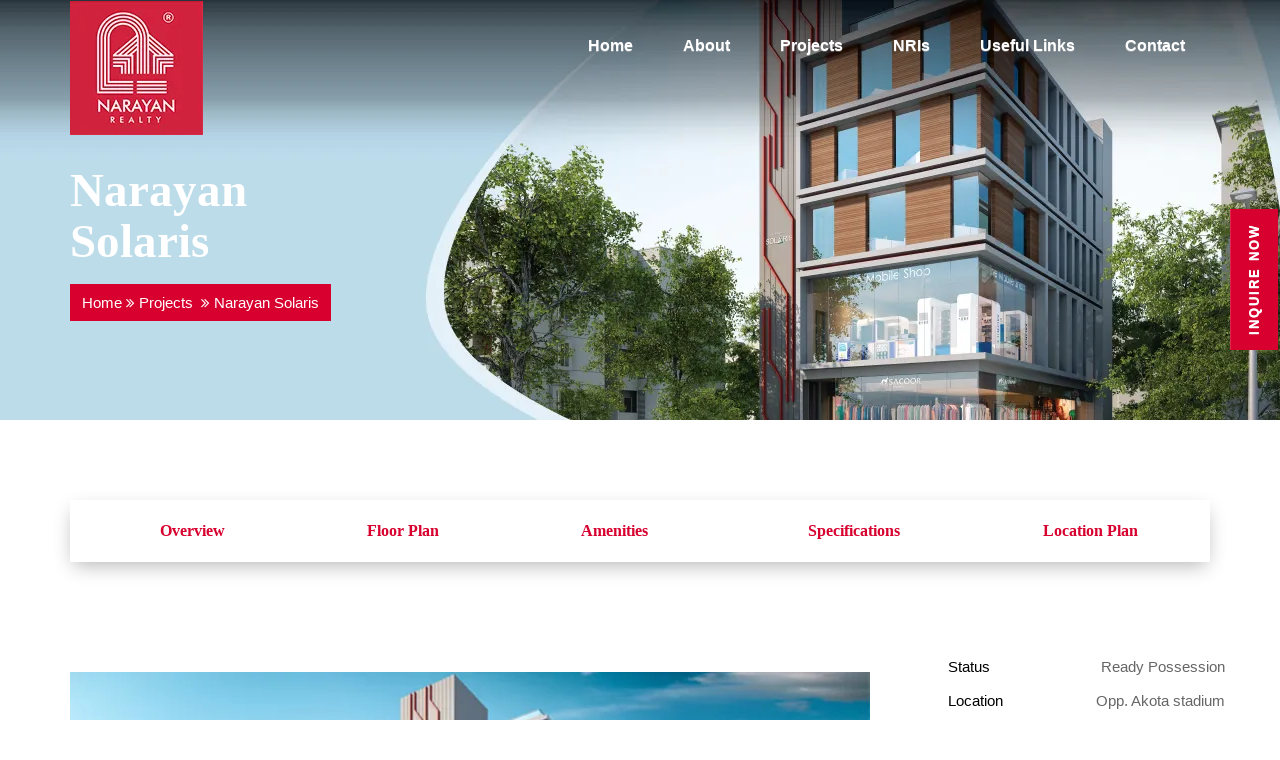

--- FILE ---
content_type: text/html; charset=utf-8
request_url: https://narayanrealty.com/narayan-solaris-vadodara.aspx
body_size: 16240
content:


<!DOCTYPE html>

<html>
<head id="Head1"><meta charset="utf-8" /><meta name="viewport" content="width=device-width, initial-scale=1.0, shrink-to-fit=no" /><title>
	Narayan Realty
</title><link rel="apple-touch-icon" href="apple-touch-icon.png" /><link rel="icon" type="image/png" sizes="192x192" href="android-icon-192x192.png" /><link rel="icon" type="image/png" sizes="512x512" href="android-icon-512x512.png" /><link rel="icon" type="image/png" sizes="16x16" href="favicon-16x16.png" /><link rel="icon" type="image/png" sizes="32x32" href="favicon-32x32.png" /><link rel="site.webmanifest" href="site.webmanifest.json" /><link href="assets/fonts/font-awesome.min.css" rel="stylesheet" /><link href="assets/css/combinecss.css?42" rel="stylesheet" /><link href="assets/css/owl.carousel.css" rel="stylesheet" /><link href="assets/css/owl.theme.css" rel="stylesheet" /><link href="assets/bootstrap-sweetalert/sweetalert.css" rel="stylesheet" />
    <script src="assets/js/jquery.min.js"></script>
    <script src="assets/bootstrap-sweetalert/sweetalert.min.js"></script>
    <script src="assets/bootstrap-sweetalert/ui-sweetalert.min.js"></script>

    <script src="https://www.kenyt.ai/botapp/ChatbotUI/dist/js/bot-loader.js" 
  type="text/javascript" 
  data-bot="29648841"></script> 

    
    <style>
                .icon-contact {
    display: flex;
    padding-bottom: 14px;
    padding-top: 10px;
}
            
.wp-icon {
    padding-left: 15px;
}

.icons, .iconss {
    border: 1px solid #fff;
    border-radius: 6px;
    padding: 8px 10px;
    color: #fff;
    background-color: transparent;
    transition: all 0.3s ease;
    font-size: 18px;
}

    .iconss:hover {
        background-color: #fff;
        color: #d7002e !important;
        border-color: #28a745;
        transform: scale(1.1);
        box-shadow: 0 4px 10px rgba(40, 167, 69, 0.3);
    }

    .icons:hover {
        background-color: #fff;
        color: #d7002e !important;
        border-color: #28a745;
        transform: scale(1.1);
        box-shadow: 0 4px 10px rgba(40, 167, 69, 0.3);
    }

.fa-phone:before, .fa-whatsapp:before {
    font-size: 25px !important;
}
    </style>

</head>
<body>
    <form method="post" action="./narayan-solaris-vadodara.aspx" onsubmit="javascript:return WebForm_OnSubmit();" id="form1">
<div class="aspNetHidden">
<input type="hidden" name="__EVENTTARGET" id="__EVENTTARGET" value="" />
<input type="hidden" name="__EVENTARGUMENT" id="__EVENTARGUMENT" value="" />
<input type="hidden" name="__VIEWSTATE" id="__VIEWSTATE" value="/wEPDwUJNzQ4ODk0NDUzDxYCHhNWYWxpZGF0ZVJlcXVlc3RNb2RlAgFkZN+d9c/C2Oakha/ZVxeRFkH9U7ChVbk0kn9KFdSMjEph" />
</div>

<script type="text/javascript">
//<![CDATA[
var theForm = document.forms['form1'];
if (!theForm) {
    theForm = document.form1;
}
function __doPostBack(eventTarget, eventArgument) {
    if (!theForm.onsubmit || (theForm.onsubmit() != false)) {
        theForm.__EVENTTARGET.value = eventTarget;
        theForm.__EVENTARGUMENT.value = eventArgument;
        theForm.submit();
    }
}
//]]>
</script>


<script src="/WebResource.axd?d=qPYXx4KzYgWVhkiv-0C6BcMv2AIJlc0YVENvtolthbw9vCHZS9cXv4gsETVYwUzZiNCYJzo7RboZNM_4JJeyYw3RqjDnB-upDCE4A2kGCVs1&amp;t=638901284248157332" type="text/javascript"></script>


<script src="/ScriptResource.axd?d=RqlVpWEfiVb8jnAceoy83er3q-dmMM6i1k1zi4rkFZxNPQ_qLq7jLRBYzO648ki400mgBE5yPosiD-GjNyRDgXXjwaLMoAAP4kk5uAvbRsl7IgjSKEhJWlxHlnjNp47Etwsnp-d1BU8yOtLQX2gxqVdCCQ4iA8rr5lPu_0RxIQ01&amp;t=ffffffff93d1c106" type="text/javascript"></script>
<script src="/ScriptResource.axd?d=C1DdGuSnkKGZ9aP53nsFI9Oo0z8oPiGpOeE_tgYASUQvg57Y7ylzexw5TvrKmjPXY5aOBmNhwGb57WhZlGh0hdDIYhjrNWwwx9XsX99ApssyWIT23ZFwp-rEzSvOa7fLm87vrW8s4jYg33lAOdPjEA2&amp;t=f2cd5c5" type="text/javascript"></script>
<script type="text/javascript">
//<![CDATA[
if (typeof(Sys) === 'undefined') throw new Error('ASP.NET Ajax client-side framework failed to load.');
//]]>
</script>

<script src="/ScriptResource.axd?d=WzmwWWw1BIpfntn8z4vnKYWmmnKUiTJPcSgMD1Nx14_kN40l75UZI7GxuD6Zh95xCu3Y0mSzHOHfJGb1EAgbJbHZb3yPi8bgpVMQsA5TonyQ6Opr7PvmWIIvTJi_ktvEVREfi03fxpYQcTzLVtfoxw2&amp;t=f2cd5c5" type="text/javascript"></script>
<script src="/ScriptResource.axd?d=pHnv6TkKBAAWtqRo-A6U8_MixXLAr1TqPAv02MB7I-6nSuI-x-IbAP5fX3lRgJEG5n5hWp5bF47gen1pznbk8p3OmVs5uzi1jqoWaEVMHQT4eLakmcDbLjKNY0BxQ9b95X85HKyGdgGvPD7ZjV8m2g2&amp;t=f2cd5c5" type="text/javascript"></script>
<script src="/ScriptResource.axd?d=5NP98zaQrNGnZw8vVR4yaAlwcj5-ejoJO0eZSmDxdb7dd0BYawKDQEC4wxOLi9fdKa7cIZ-hUGFW-t-Atgl1uHHoGIEUNSPMj46MQ0jjuFzHxfwDoqo-wo2FHeY3c9tDyo6wrvi_sVpnMiAn2klhKw2&amp;t=f2cd5c5" type="text/javascript"></script>
<script src="/ScriptResource.axd?d=0VZoDTXkl6Xov6fCFdlH-dCsgJNpcf0pYCE5P2pPVAdxuixpqu5QPl5TW5og2GsLE1-Mg3kRiIAykJB9JhQfD2IN6wbKMM95ivLqubHAwCQ0zfRfVG4QBqdL_wFVxkqpMa-voCu1CXi0M9WwbCaLowgLl4tu26BrhNUss9L1ghw1&amp;t=f2cd5c5" type="text/javascript"></script>
<script type="text/javascript">
//<![CDATA[
function WebForm_OnSubmit() {
if (typeof(ValidatorOnSubmit) == "function" && ValidatorOnSubmit() == false) return false;
return true;
}
//]]>
</script>

<div class="aspNetHidden">

	<input type="hidden" name="__VIEWSTATEGENERATOR" id="__VIEWSTATEGENERATOR" value="0CF85705" />
</div>
        

<div id="navigation" class="hidden-xs">
    <nav class="navbar navbar-default">
        <div class="container">
            <!-- Brand and toggle get grouped for better mobile display -->
            <div class="navbar-header">
                <button type="button" class="navbar-toggle collapsed" data-toggle="collapse" data-target="#bs-example-navbar-collapse-1" aria-expanded="false">
                    <span class="sr-only">Toggle navigation</span>
                    <span class="icon-bar"></span>
                    <span class="icon-bar"></span>
                    <span class="icon-bar"></span>
                </button>
                <a class="navbar-brand" href="default.aspx">
                    <picture>
                                <source srcset="assets/img/logo.webp" type="image/webp">
                                <source srcset="assets/img/logo.png" type="image/png">
                                <img src="assets/img/logo.png" class="img-responsive" alt="Logo"/>
                            </picture>
                </a>
            </div>

            <!-- Collect the nav links, forms, and other content for toggling -->
            <div class="collapse navbar-collapse" id="bs-example-navbar-collapse-1">
                <ul class="nav navbar-nav navbar-right">
                    <li class=""><a href="default.aspx">Home</a></li>
                    <li class="dropdown ">
                        <a href="companyprofile-real-estate-vadodara.aspx">About </a>
                       
                    </li>
                    <li class="">
                        <a href="realestate-projects-vadodara.aspx">Projects</a>
                       
                    </li>
                    <li class="dropdown ">
                        <a href="nri-property-investments-india.aspx">NRIs </a>
                       
                    </li>
                    <li class="dropdown ">
                        <a href="realestate-in-vadodara.aspx">Useful Links </a>
                        
                    </li>
                    <li class=""><a href="contact-realestate-company-narayan-realty-india.aspx">Contact</a></li>
                </ul>
            </div>
            <!-- /.navbar-collapse -->
        </div>
        <!-- /.container-fluid -->
    </nav>
</div>

<div class="mobile-nav visible-xs">
    <div class="container">
        <div class="row">
            <div class="col-xs-6">
                <div id="mySidenav" class="sidenav">
                    <a href="javascript:void(0)" class="closebtn" onclick="closeNav()">&times;</a>
                    <a href="default.aspx">Home</a>
                    <a>About</a>
                    <ul class="p-l-25">
                        <li><a href="companyprofile-real-estate-vadodara.aspx">Company Profile</a></li>
                        <li><a href="land-property-management-gujarat.aspx">Land/Property Management</a></li>
                        <li><a href="generalcontracting.aspx">General Contracting</a></li>
                        <li><a href="real-estate-experts-india.aspx">Real Estate Expertise</a></li>
                        <li><a href="strengths-real-estate-company-gujarat.aspx">Our Strengths</a></li>
                        <li><a href="our-performance-in-realestate.aspx">Our Performance</a></li>
                        <li><a href="corporate-social-responsibility.aspx">Social Responsibility</a></li>
                        <li><a href="commitment-to-quality.aspx">Quality Commitment</a></li>
                    </ul>
                    <a>Projects</a>
                    <ul class="p-l-25">
                        <li><a href="realestate-projects-vadodara.aspx">Vadodara</a></li>
                        <li><a href="realestate-projects-bharuch.aspx">Bharuch</a></li>
                    </ul>
                    <a>NRIs</a>
                    <ul class="p-l-25">
                        <li><a href="nri-property-investments-india.aspx">NRIs Info</a></li>
                        <li><a href="nri-faq-real-estate-investments.aspx">NRI FAQ's</a></li>
                    </ul>
                    <a>Useful Links</a>
                    <ul class="p-l-25">
                        <li><a href="realestate-in-vadodara.aspx">Real Estate in Vadodara</a></li>
                        <li><a href="realestate-in-bharuch.aspx">Real Estate in Bharuch</a></li>
                        <li><a href="buyer-faq.aspx">Buyer's FAQ</a></li>
                        <li><a href="emi-calculator.aspx">EMI Calculator</a></li>
                    </ul>
                    <a href="contact-realestate-company-narayan-realty-india.aspx">Contact</a>
                </div>
                <span style="font-size: 37px; cursor: pointer; color: #fff; margin-right: 20px; position: relative; z-index: 11; top: 15px;" onclick="openNav()">&#9776;</span>
            </div>
            <div class="col-sm-6">
                <a href="default.aspx">
                    <picture>
                                <source srcset="assets/img/logo.webp" type="image/webp">
                                <source srcset="assets/img/logo.png" type="image/png">
                                <img src="assets/img/logo.png" class="img-responsive" alt="Logo"/>
                            </picture>
                </a>
            </div>
        </div>
    </div>
</div>
<div class="floating hidden-xs hidden-sm">
    <div class="mail1">
        <a type="button" class="btn btn-default" href="inquire-now.aspx">Inquire Now</a>
    </div>
</div>
<div class="scrolltop1">
                <div class="scroll icon">
                    <i class="fa fa-angle-up"></i>
                </div>
            </div>

    <div>
        
    <script type="text/javascript">
//<![CDATA[
Sys.WebForms.PageRequestManager._initialize('ctl00$ContentPlaceHolder1$sm1', 'form1', [], [], [], 90, 'ctl00');
//]]>
</script>

     <div id="innrbnr" class="solaris-banner">
        <div class="container">
            <h1>Narayan<br />solaris<br />
                <span><a href="Default.aspx">Home&nbsp;</a><i class="fa fa-angle-double-right"></i><a href="realestate-projects-vadodara.aspx">&nbsp;Projects&nbsp;</a> <i class="fa fa-angle-double-right"></i>&nbsp;Narayan solaris</span>
            </h1>
        </div>
    </div>
    <div id="protabs-xs" class="visible-xs">
        <div class="container">
            <div class="mobile-menu-collapse">
                <div id="application-accordian">
                    <h4 class="accordion_toggle" style="display: none;">
                        <label><a href="old-baroda-online.aspx"></a></label>
                        <i class="fa fa-plus pull-right"></i><i class="fa fa-minus pull-right"></i></h4>
                    <h4 class="accordion_toggle">
                        <label><a></a></label>
                        <i class="fa fa-bars pull-right" aria-hidden="true"></i><i class="fa fa-times pull-right"></i></h4>
                    <div class="accordion_content">
                        <ul class="nav nav-justified">
                            
                            <li role="presentation"  class="active"><a href="#overview-inner">Overview</a></li>
                            <li role="presentation"><a href="#overview" id="tab-mb-1">Floor Plan</a></li>
                            <li role="presentation"><a href="#overview" id="tab-mb-4">Amenities</a></li>
                            <li role="presentation"><a href="#overview" id="tab-mb-3">Specifications</a></li>
                            <li role="presentation"><a href="#map" id="A6">Location Plan</a></li>
                        </ul>
                    </div>
                </div>
            </div>
        </div>
    </div>
    <div id="protabs" class="hidden-xs">
        <div class="container">
            <div class="row">
                <div class="col-sm-12">
                    <div class="box">
                        <ul class="nav nav-justified">
                           
                            <li role="presentation" class="active"><a href="#overview-inner">Overview</a></li>
                            <li role="presentation"><a href="#overview" id="tab-1">Floor Plan</a></li>
                             <li role="presentation"><a href="#overview" id="tab-4">Amenities</a></li>
                            <li role="presentation"><a href="#overview" id="tab-3">specifications</a></li>
                            <li role="presentation"><a href="#map">Location Plan</a></li>
                        </ul>
                    </div>
                </div>
            </div>
        </div>
    </div>
    <div class="tab-content">
        <div id="offer"  class="tab-pane">
                <div class="row">
                    <div class="col-md-6 col-sm-12">
                        <picture>
                         <source srcset="assets/img/offer-solaris.webp" type="image/webp">
                         <source srcset="assets/img/offer-solaris.png" type="image/png">
                         <img src="assets/img/offer-solaris.png" class="img-responsive center-block" alt="Image" />
                    </picture>
                    </div>
                    <div class="col-md-6 col-sm-12">
                        <div class="offer-form">
                            <h2>Please fill up the form below :</h2>
                            <div class="form-group">
                                <div class="row">
                                    <div class="col-sm-3">
                                        <h4>Name</h4>
                                    </div>
                                    <div class="col-sm-9">
                                        <input name="ctl00$ContentPlaceHolder1$txt_Name" type="text" id="ContentPlaceHolder1_txt_Name" class="form-control" placeholder="Full Name *" />
                                        <span id="ContentPlaceHolder1_RequiredFieldValidator8" style="display:none;"></span>
                                    </div>
                                </div>
                                <div class="row">
                                    <div class="col-sm-3">
                                        <h4>Phone</h4>
                                    </div>
                                    <div class="col-sm-9">
                                        <input name="ctl00$ContentPlaceHolder1$txt_Phone" type="text" id="ContentPlaceHolder1_txt_Phone" class="form-control" placeholder="Phone" />
                                        
                                        <span id="ContentPlaceHolder1_RequiredFieldValidator1" style="display:none;"></span>
                                    </div>
                                </div>
                                <div class="row">
                                    <div class="col-sm-3">
                                        <h4>E-mail</h4>
                                    </div>
                                    <div class="col-sm-9">
                                        <input name="ctl00$ContentPlaceHolder1$txt_Email" type="text" id="ContentPlaceHolder1_txt_Email" class="form-control" placeholder="E-mail *" />
                                        <span id="ContentPlaceHolder1_RegularExpressionValidator1" style="display:none;"></span>
                                        <span id="ContentPlaceHolder1_RequiredFieldValidator2" style="display:none;"></span>
                                    </div>
                                </div>
                                <div class="row">
                                    <div class="col-sm-3">
                                        <h4>Comments</h4>
                                    </div>
                                    <div class="col-sm-9">
                                        <textarea name="ctl00$ContentPlaceHolder1$txt_Comment" rows="2" cols="20" id="ContentPlaceHolder1_txt_Comment" class="form-control" placeholder="Please type your comments here">
</textarea>
                                    </div>
                                </div>
                                 <div class="row">
                                        <div class="col-sm-4 col-xs-5">
                                            <div class="captcha-class">
                                                <img id="ContentPlaceHolder1_Image2" class="form-control captcha-class" src="Math.aspx" alt="captcha" />
                                            </div>
                                        </div>
                                        <div class="col-sm-8 col-xs-7">
                                            <div class="captcha-ans">
                                                <input name="ctl00$ContentPlaceHolder1$TextBox1" type="text" id="ContentPlaceHolder1_TextBox1" class="form-control" placeholder="Enter the numeric value" />
                                                
                                            </div>
                                        </div>
                                        <span id="ContentPlaceHolder1_RequiredFieldValidator5" style="display:none;"></span>
                                    </div>
                            </div>
                            <div class="text-center">
                                <input type="submit" name="ctl00$ContentPlaceHolder1$btnsubmit" value="Submit Now" onclick="javascript:WebForm_DoPostBackWithOptions(new WebForm_PostBackOptions(&quot;ctl00$ContentPlaceHolder1$btnsubmit&quot;, &quot;&quot;, true, &quot;vgValidate&quot;, &quot;&quot;, false, false))" id="ContentPlaceHolder1_btnsubmit" class="btn btn-default" />
                                <div id="ContentPlaceHolder1_vsm1" style="display:none;">

</div>

                            </div>
                        </div>
                    </div>
                </div>
                    </div>
        <div id="overview" class="tab-pane active">
            <div class="container">
                
                <div id="overview-inner">
                    <div class="row">
                        <div class="col-lg-9 col-sm-12 col-md-8">
                            <div class="row">
                                <div class="owl-carousel owl-theme" id="overview-slider">
                                    <div class="col-sm-12">
                                        <picture>
                         <source srcset="assets/img/narayan-solaris-overview.webp" type="image/webp">
                         <source srcset="assets/img/narayan-solaris-overview.png" type="image/png">
                            <img src="assets/img/narayan-solaris-overview.png" class="img-responsive center-block" alt="Image" />
                                </picture>
                                    </div>
                                </div>
                            </div>
                        </div>
                        <div class="col-lg-3 col-sm-6 col-md-4">
                            <ul>
                                <li>Status <span>Ready Possession</span></li>
                                <li  style="line-height:20px;">Location<span>Opp. Akota stadium</span></li><br />
                                <li style="line-height:20px;">Type of Unit<span>Showroom & Office for<br />Long-term Lease</span></li><br />
                                <li>Showrooms<span>2 Floor</span></li>
                                <li>Office<span>3 Floors</span></li>
                                <li>Carpet Area per floor<span>1860 Sq. ft</span></li>
                                <li>Rent<span>Rs. 40 to Rs. 115/sft/month</span></li>
                            </ul>
                        </div>
                    </div>
                    <div class="row">
                        <div class="col-sm-12">
                            <div class="info">
                                <p>
                                    <i>THE RISING BUSINESS LANDMARK AT AKOTA, PRODUCTIVITY ROAD</i><br />
                                    For any business to excel in today's competitive retail scenerio, it needs the right exposure, right audience and right infrastructure. Narayan Solaris is a 5-storey commercial project located along the thriving strech of Akota Productivity Road. Solaris represents a unique business opportunity by providing an ideal setting for your business to flourish and open up to a wider captive audience base. Moving here will definitely move up your business game.<br />
                                    <br />
                                    <i>Highlights:</i><br />
                                    <br />
                                    Following are some unique advantages of choosing Narayan Solaris for your office or retail space:
                                     <ul class="ul-styling">
                                         <li>Only one occupant per floor so entire complex has a minimum number of occupants.</li>
                                         <li>Each floor is planned without any column between walls allowing for grater flexibility in interior design of your showroom, retail or office space.</li>
                                         <li>Building is designed for long-term leasing option with future addition/alteration of all services such like internet access etc in mind.</li>
                                         <li>Single ownership of the building means on hassle for any occupants to collect funds, manage maintenance committee or track recurring events like electricity bills, cleaning etc.</li>
                                         <li>Ample parking with two basements.</li>
                                         <li>Specially designed platform for Air conditioning outdoor units for each floor.</li>
                                     </ul>
                                </p>
                            </div>
                        </div>
                    </div>
                </div>
                <div id="house-plan" class="secmargin">
                    <div class="row">
                        <div class="col-sm-12">
                            <h2 class="text-center">Floor Plan</h2>
                        </div>
                    </div>
                    <div class="row">
                        <div class="col-xs-12 col-md-12">
                            <div class="plan-tabs">
                                <div class="row">
                                    <div class="col-sm-12">
                                        <ul class="nav nav-pills">
                                            <li role="presentation" class="active li-orbis"><a href="#unit-33" data-toggle="tab">Ground Floor</a></li>
                                            <li role="presentation" class="li-orbis"><a href="#unit-44" data-toggle="tab">First Floor</a></li>
                                            <li role="presentation" class="li-orbis"><a href="#unit-55" data-toggle="tab">Second Floor</a></li>
                                            <li role="presentation" class="li-orbis"><a href="#unit-66" data-toggle="tab">Third Floor</a></li>
                                            <li role="presentation" class="li-orbis"><a href="#unit-77" data-toggle="tab">Fourth Floor</a></li>
                                        </ul>
                                    </div>
                                </div>
                                <div class="tab-content">
                                    <div id="unit-33" class="tab-pane active">
                                        <div class="row">
                                            <div class="col-sm-12">
                                                <picture>
                         <source srcset="assets/img/solaris-floor-plan-3.webp" type="image/webp">
                         <source srcset="assets/img/solaris-floor-plan-3.png" type="image/jpg">
                                <img src="assets/img/solaris-floor-plan-3.jpg" class="img-responsive center-block" alt="Image" />
                                    </picture>
                                                <div class="text-center">
                                                    <button class="btn btn-primary" onclick="printImg('https://narayanrealty.com//assets/img/solaris-floor-plan-3.jpg')">Print</button>
                                                </div>
                                            </div>
                                        </div>
                                    </div>
                                    <div id="unit-44" class="tab-pane">
                                        <div class="row">
                                            <div class="col-sm-12">
                                                <picture>
                         <source srcset="assets/img/solaris-floor-plan-4.webp" type="image/webp">
                         <source srcset="assets/img/solaris-floor-plan-4.png" type="image/jpg">
                                <img src="assets/img/solaris-floor-plan-4.jpg" class="img-responsive center-block" alt="Image" />
                                    </picture>
                                                <div class="text-center">
                                                    <button class="btn btn-primary" onclick="printImg('https://narayanrealty.com//assets/img/solaris-floor-plan-4.jpg')">Print</button>
                                                </div>
                                            </div>
                                        </div>
                                    </div>
                                    <div id="unit-55" class="tab-pane">
                                        <div class="row">
                                            <div class="col-sm-12">
                                                <picture>
                         <source srcset="assets/img/solaris-floor-plan-5.webp" type="image/webp">
                         <source srcset="assets/img/solaris-floor-plan-5.png" type="image/jpg">
                                <img src="assets/img/solaris-floor-plan-5.jpg" class="img-responsive center-block" alt="Image" />
                                    </picture>
                                                <div class="text-center">
                                                    <button class="btn btn-primary" onclick="printImg('https://narayanrealty.com//assets/img/solaris-floor-plan-5.jpg')">Print</button>
                                                </div>
                                            </div>
                                        </div>
                                    </div>
                                    <div id="unit-66" class="tab-pane">
                                        <div class="row">
                                            <div class="col-sm-12">
                                                <picture>
                         <source srcset="assets/img/solaris-floor-plan-6.webp" type="image/webp">
                         <source srcset="assets/img/solaris-floor-plan-6.jpg" type="image/jpg">
                                <img src="assets/img/solaris-floor-plan-6.jpg" class="img-responsive center-block" alt="Image" />
                                    </picture>
                                                <div class="text-center">
                                                    <button class="btn btn-primary" onclick="printImg('https://narayanrealty.com//assets/img/solaris-floor-plan-6.jpg')">Print</button>
                                                </div>
                                            </div>
                                        </div>
                                    </div>
                                    <div id="unit-77" class="tab-pane">
                                        <div class="row">
                                            <div class="col-sm-12">
                                                <picture>
                         <source srcset="assets/img/solaris-floor-plan-7.webp" type="image/webp">
                         <source srcset="assets/img/solaris-floor-plan-7.jpg" type="image/jpg">
                                <img src="assets/img/solaris-floor-plan-7.jpg" class="img-responsive center-block" alt="Image" />
                                    </picture>
                                                <div class="text-center">
                                                    <button class="btn btn-primary" onclick="printImg('https://narayanrealty.com//assets/img/solaris-floor-plan-7.jpg')">Print</button>
                                                </div>
                                            </div>
                                        </div>
                                    </div>
                                </div>
                            </div>
                            <br />
                            <br />
                            <div class="plan-tabs">
                                <div class="row">
                                    <div class="col-sm-12">
                                        <ul class="nav nav-pills">
                                            <li role="presentation" class="active li-orbis"><a href="#unit-11" data-toggle="tab">Lower Parking</a></li>
                                            <li role="presentation" class="li-orbis"><a href="#unit-22" data-toggle="tab">Upper Parking</a></li>
                                        </ul>
                                    </div>
                                </div>
                                <div class="tab-content">
                                    <div id="unit-11" class="tab-pane active">
                                        <div class="row">
                                            <div class="col-sm-12">
                                                <picture>
                         <source srcset="assets/img/solaris-floor-plan-1.webp" type="image/webp">
                         <source srcset="assets/img/solaris-floor-plan-1.png" type="image/jpg">
                                <img src="assets/img/solaris-floor-plan-1.jpg" class="img-responsive center-block" alt="Image" />
                                    </picture>
                                                <div class="text-center">
                                                    <button class="btn btn-primary" onclick="printImg('https://narayanrealty.com//assets/img/solaris-floor-plan-1.jpg')">Print</button>
                                                </div>
                                            </div>
                                        </div>
                                    </div>
                                    <div id="unit-22" class="tab-pane">
                                        <div class="row">
                                            <div class="col-sm-12">
                                                <picture>
                         <source srcset="assets/img/solaris-floor-plan-2.webp" type="image/webp">
                         <source srcset="assets/img/solaris-floor-plan-2.png" type="image/jpg">
                                <img src="assets/img/solaris-floor-plan-2.jpg" class="img-responsive center-block" alt="Image" />
                                    </picture>
                                                <div class="text-center">
                                                    <button class="btn btn-primary" onclick="printImg('https://narayanrealty.com//assets/img/solaris-floor-plan-2.jpg')">Print</button>
                                                </div>
                                            </div>
                                        </div>
                                    </div>
                                </div>
                            </div>
                        </div>
                    </div>

                </div>
            </div>
            <div id="brochure">
    <div class="container">
        <div class="row">
            <!-- Left side: Download button -->
            <div class="col-sm-6">
                <div class="box">
                    <h2>Download e-Brochure</h2>
                    <p>Please click on the button below to download e-Brochure.</p>

                    <!-- Download button (disabled unless form is submitted) -->
                    <input type="hidden" name="ctl00$ContentPlaceHolder1$hfFormSubmitted" id="ContentPlaceHolder1_hfFormSubmitted" value="false" />
                    <input type="submit" name="ctl00$ContentPlaceHolder1$btnDownload" value="Download" onclick="return checkFormBeforeDownload();WebForm_DoPostBackWithOptions(new WebForm_PostBackOptions(&quot;ctl00$ContentPlaceHolder1$btnDownload&quot;, &quot;&quot;, true, &quot;&quot;, &quot;&quot;, false, false))" id="ContentPlaceHolder1_btnDownload" class="btn btn-default" />
                </div>
            </div>

            <!-- Right side: Contact form -->
            <div class="col-sm-6">
                <h3>I am interested, Please contact me</h3>
                <div class="form-group">
                    <div class="row">
                        <div class="col-sm-12">
                            <input name="ctl00$ContentPlaceHolder1$txt_ContactName" type="text" id="ContentPlaceHolder1_txt_ContactName" class="form-control" placeholder="Full Name *" required="required" />
                        </div>
                    </div>
                   <div class="row">
    <div class="col-sm-12">
        <input name="ctl00$ContentPlaceHolder1$txt_ContactPhone" type="text" maxlength="10" id="ContentPlaceHolder1_txt_ContactPhone" class="form-control" placeholder="Phone *" />
        
        
        
        <span id="ContentPlaceHolder1_revPhone" style="color:Red;display:none;">Enter exactly 10 digits</span>
    </div>
</div>
                    <div class="row">
                        <div class="col-sm-4 col-xs-5">
                            <img id="ContentPlaceHolder1_Image1" class="form-control captcha-class" src="Math.aspx" alt="captcha" />
                        </div>
                        <div class="col-sm-8 col-xs-7">
                            <input name="ctl00$ContentPlaceHolder1$tbx_ContactSecure" type="text" id="ContentPlaceHolder1_tbx_ContactSecure" class="form-control" placeholder="Enter Captcha" required="required" />
                        </div>
                    </div>
                    
                </div>

                <!-- Contact Submit Button -->
                <input type="submit" name="ctl00$ContentPlaceHolder1$ContactMe" value="Contact" id="ContentPlaceHolder1_ContactMe" class="btn btn-default" />

                <!-- Validation Summary -->
                <div id="ContentPlaceHolder1_ValidationSummary1" style="display:none;">

</div>
            </div>
        </div>
    </div>
</div>


          <div id="amenities">
                <div class="container">
                    <div class="row">
                        <div class="col-sm-12">
                            <h2 class="text-center">Amenities</h2>
                                <ul class="ul-styling">
                                    <li>Security</li>
                                    <li>Single office per floor with exclusive entry straight from lift. </li>
                                    <li>DG Power back up for lift and common areas.</li>
                                    <li>2 level parking – double basement provided.</li>
                                    <li>Provision for upgrading any cabling via cable trays, ducts and chambers from main road till the office space. </li>
                                    <li>Dedicated M.S. platform at each floor for A.C. outdoor unit along with provision of openings in external walls for cabling and piping.</li>
                                    <li>2 pantries and toilets in each showroom and office. </li>
                                    <li>Beautiful sculptures designed by famous artists made with steel and glass at the entrance of building </li>
                                    <li>Minimum columns and beams for flexibility in interior planning. Provision of electrical conduits in beams to facilitate cabling allowing for higher false ceilings.</li>
                                    <li>Post-Tensioning technology in beam design for smaller beams and increased headroom. </li>
                                </ul>
                        </div>
                    </div>
                </div>
            </div>
            <div id="specification" class="secmargin">
                <div class="container">
                    <div class="row">
                        <div class="col-sm-12">
                            <h2 class="text-center">Specifications</h2>
                        </div>
                    </div>
                    <div class="row">
                        <div class="col-sm-12 visible-xs visible-sm">
                            <picture>
                         <source srcset="assets/img/project-specification.webp" type="image/webp">
                         <source srcset="assets/img/project-specification.png" type="image/png">
                            <img src="assets/img/project-specification.png" class="img-responsive center-block" alt="Image"/>
                                </picture>
                        </div>
                        <div class="col-md-8 col-sm-12">
                            <ul class="ul-styling">
                               <li><b>Structure & Walls: </b>R.C.C. framed structure with Earthquake resistance design.Internal and external masonry work with bricks / AAC blocks<br />
                                   <b>Internal Walls: </b>Smooth plaster with putty finish.<br />
                                   <b>External Walls: </b>Outside plaster (2 coats) painted with weatherproof exterior paint.
                               </li>
                                <li><b>Flooring: </b>Tiles in Bathroom & Pantry.<br />Natural Stone in passages and stairs.<br />Parking area with kota stone and trimix finish.</li>
                                <li><b>Exterior Glazing and Cladding: </b>Glass façade system with clear toughened glass for Showrooms and reflective glass for offices. <br />External cladding with ACP sheet as per architect's elevation design.</li>
                                <li><b>Electrification & Air-condition provision: </b>Concealed copper wiring with sufficient no. of modular switches of standard make (ISI Certified).<br />DG power back up for lift and lights in parking, corridors and common areas.</li>
                                <li><b>Doors and Windows: </b>Flush Doors with both side laminate & safety lock<br />Anodized aluminium glazed windows.</li>
                               
                            </ul>
                        </div>
                        <div class="col-md-4 hidden-xs hidden-sm">
                            <picture>
                         <source srcset="assets/img/project-specification.webp" type="image/webp">
                         <source srcset="assets/img/project-specification.png" type="image/png">
                            <img src="assets/img/project-specification.png" class="img-responsive center-block" alt="Image"/>
                                </picture>
                        </div>
                    </div>
                </div>
            </div>
            <div id="pro-add">
                <div class="container">
                    <div class="row">


                        <div class="col-sm-offset-2 col-sm-4">
                            <div class="border">
                                <div class="row">
                                    <div class="col-sm-2 col-xs-1">
                                        <i class="fa fa-phone" aria-hidden="true"></i>
                                    </div>


                                    <div class="col-sm-10 col-xs-11">
                                        <h3>Contact Us</h3>
                                        <div class="icon-contact">
                                            <p>
                                                <a href="tel:+919879967899"><i class="fa fa-phone iconss" aria-hidden="true"></i>
                                                </a>
                                            </p>

                                            <p class="wp-icon">

                                                <a href="https://wa.me/9879967899" target="_blank">
                                                    <i class="fa fa-whatsapp icons" aria-hidden="true"></i>
                                                </a>

                                            </p>
                                        </div>


                                    </div>


                                </div>
                            </div>
                        </div>


                        <div class="col-sm-offset-1 col-sm-4">
                            <div class="row">
                                <div class="col-sm-2 col-xs-1">
                                    <i class="fa fa-map-marker" aria-hidden="true"></i>
                                </div>
                                <div class="col-sm-10 col-xs-11">
                                    <h3>Address</h3>
                                    <p>3/A Tarang society, Besides Akota athithi gruh, Opposite Akota stadium, Productivity road, Vadodara.</p>
                                </div>
                            </div>
                            </div>
                    </div>
                </div>
            </div>
            <div id="map">
                <iframe src="https://www.google.com/maps/embed?pb=!1m18!1m12!1m3!1d922.8842249849654!2d73.1711677291453!3d22.295525719778063!2m3!1f0!2f0!3f0!3m2!1i1024!2i768!4f13.1!3m3!1m2!1s0x395fc749060d8aad%3A0xe20dbf7b84de8a1c!2sSolaris!5e0!3m2!1sen!2sin!4v1601455642762!5m2!1sen!2sin" width="100%" height="350" frameborder="0" style="border: 0;" allowfullscreen="" aria-hidden="false" tabindex="0"></iframe>
            </div>
        </div>
    </div>
    
     <div id="float" class="scrolltop">
    <div id="protabs" class="hidden-xs">
        <div class="container">
            <div class="row">
                <div class="col-sm-12">
                    <div class="box">
                        <ul class="nav nav-justified">
                            <li role="presentation"  class="active"><a href="#overview-inner" id="A1">Overview</a></li>
                            <li role="presentation"><a href="#house-plan" id="A2">Floor Plan</a></li>
                            <li role="presentation"><a href="#amenities" id="A3">Amenities</a></li>
                            <li role="presentation"><a href="#specification" id="A4">Specifications</a></li>
                            <li role="presentation"><a href="#map">Location Plan</a></li>
                        </ul>
                    </div>
                </div>
            </div>
        </div>
    </div>
        </div>

       
    </div>
        

<div id="footer">
    <div class="container">
        <div class="row">
            <div class="col-sm-6 col-md-4">
               <div class="footer-inner-top">
                    <div class="row">
                    <div class="col-sm-2 col-md-2 hidden-xs">
                        <i class="fa fa-phone fa-2x"></i>
                    </div>
                    <div class="col-sm-10 col-md-10">
                        <a href="#">+91 265 231 0001 / 02 / 03</a><br>
                        <a href="#">+91 99252 27880</a>
                    </div>
                </div>
               </div>
            </div>
            <div class="col-sm-6 col-md-4">
                <div class="footer-inner-top">
                    <div class="row">
                        <div class="col-sm-2 col-md-2 hidden-xs">
                            <i class="fa fa-envelope fa-2x"></i>
                        </div>
                        <div class="col-sm-10 col-md-10">
                            <a href="#">sales@narayanrealty.com</a><br>
                            <a href="#">sales.team@narayanrealty.com</a>
                        </div>
                    </div>
                </div>
            </div>
            <div class="col-sm-12 col-md-2">
               <div class="footer-inner-top">
                    <div class="social-icons inner-middle text-center">
                    <a href="#"><i class="fa fa-facebook"></i></a>
                    <a href="#"><i class="fa fa-twitter-square"></i></a>
                    <a href="#"><i class="fa fa-google-plus"></i></a>
                </div>
               </div>
            </div>
            <div class="col-sm-12 col-md-2">
                <div class="footer-inner-top-last">
                    <a href="contact-realestate-company-narayan-realty-india.aspx" class="btn-default">contact us</a>
                </div>
            </div>
        </div>
        <div class="row">
           <div class="col-sm-12">
               <hr class="hidden-xs hidden-sm"/>
           </div>
        </div>
        <div class="footer-bottom">
            <div class="row">
            <div class="col-sm-12">
                <ul class="text-center">
                    <li class=""><a href="default.aspx">Home</a></li>
                    <li class=""><a href="companyprofile-real-estate-vadodara.aspx">About Us</a></li>
                    <li class=""><a href="realestate-projects-vadodara.aspx">Projects</a></li>
                    <li class=""><a href="nri-property-investments-india.aspx">NRIs</a></li><br class="visible-xs" />
                    <li class=""><a href="career-narayan-realty.aspx">Career</a></li>
                    <li class=""><a href="testimonials.aspx">Testimonials</a></li>
                      <li class=""><a href="press.aspx">Press-Media</a></li>
                    <li class=""><a href="realestate-in-vadodara.aspx">Useful Links</a></li>
                    <li class=""><a href="contact-realestate-company-narayan-realty-india.aspx">Contact</a></li>
                </ul>
            </div>
            <div class="col-sm-12">
                <div class="text-center">
                    Copyright © 2021, Narayan Realty Pvt. Ltd,
                    <br class="visible-xs">
                    All Rights Reserved  |  <a href="sitemap.html">Sitemap</a>
                </div>
            </div>
            <div class="col-sm-12">
                <div class="text-center">
                    Website Design by <a href="http://www.dotsandcoms.in">D&amp;C</a>
                </div>
            </div>
        </div>
        </div>
    </div>
</div>
    
<script type="text/javascript">
//<![CDATA[
var Page_ValidationSummaries =  new Array(document.getElementById("ContentPlaceHolder1_vsm1"), document.getElementById("ContentPlaceHolder1_ValidationSummary1"));
var Page_Validators =  new Array(document.getElementById("ContentPlaceHolder1_RequiredFieldValidator8"), document.getElementById("ContentPlaceHolder1_RequiredFieldValidator1"), document.getElementById("ContentPlaceHolder1_RegularExpressionValidator1"), document.getElementById("ContentPlaceHolder1_RequiredFieldValidator2"), document.getElementById("ContentPlaceHolder1_RequiredFieldValidator5"), document.getElementById("ContentPlaceHolder1_revPhone"));
//]]>
</script>

<script type="text/javascript">
//<![CDATA[
var ContentPlaceHolder1_RequiredFieldValidator8 = document.all ? document.all["ContentPlaceHolder1_RequiredFieldValidator8"] : document.getElementById("ContentPlaceHolder1_RequiredFieldValidator8");
ContentPlaceHolder1_RequiredFieldValidator8.controltovalidate = "ContentPlaceHolder1_txt_Name";
ContentPlaceHolder1_RequiredFieldValidator8.focusOnError = "t";
ContentPlaceHolder1_RequiredFieldValidator8.errormessage = "Enter your full name";
ContentPlaceHolder1_RequiredFieldValidator8.display = "None";
ContentPlaceHolder1_RequiredFieldValidator8.validationGroup = "vgValidate";
ContentPlaceHolder1_RequiredFieldValidator8.evaluationfunction = "RequiredFieldValidatorEvaluateIsValid";
ContentPlaceHolder1_RequiredFieldValidator8.initialvalue = "";
var ContentPlaceHolder1_RequiredFieldValidator1 = document.all ? document.all["ContentPlaceHolder1_RequiredFieldValidator1"] : document.getElementById("ContentPlaceHolder1_RequiredFieldValidator1");
ContentPlaceHolder1_RequiredFieldValidator1.controltovalidate = "ContentPlaceHolder1_txt_Phone";
ContentPlaceHolder1_RequiredFieldValidator1.focusOnError = "t";
ContentPlaceHolder1_RequiredFieldValidator1.errormessage = "Enter your phone number";
ContentPlaceHolder1_RequiredFieldValidator1.display = "None";
ContentPlaceHolder1_RequiredFieldValidator1.validationGroup = "vgValidate";
ContentPlaceHolder1_RequiredFieldValidator1.evaluationfunction = "RequiredFieldValidatorEvaluateIsValid";
ContentPlaceHolder1_RequiredFieldValidator1.initialvalue = "";
var ContentPlaceHolder1_RegularExpressionValidator1 = document.all ? document.all["ContentPlaceHolder1_RegularExpressionValidator1"] : document.getElementById("ContentPlaceHolder1_RegularExpressionValidator1");
ContentPlaceHolder1_RegularExpressionValidator1.controltovalidate = "ContentPlaceHolder1_txt_Email";
ContentPlaceHolder1_RegularExpressionValidator1.errormessage = "Email format is not valid.";
ContentPlaceHolder1_RegularExpressionValidator1.display = "None";
ContentPlaceHolder1_RegularExpressionValidator1.validationGroup = "vgValidate";
ContentPlaceHolder1_RegularExpressionValidator1.evaluationfunction = "RegularExpressionValidatorEvaluateIsValid";
ContentPlaceHolder1_RegularExpressionValidator1.validationexpression = "\\w+([-+.\']\\w+)*@\\w+([-.]\\w+)*\\.\\w+([-.]\\w+)*";
var ContentPlaceHolder1_RequiredFieldValidator2 = document.all ? document.all["ContentPlaceHolder1_RequiredFieldValidator2"] : document.getElementById("ContentPlaceHolder1_RequiredFieldValidator2");
ContentPlaceHolder1_RequiredFieldValidator2.controltovalidate = "ContentPlaceHolder1_txt_Email";
ContentPlaceHolder1_RequiredFieldValidator2.focusOnError = "t";
ContentPlaceHolder1_RequiredFieldValidator2.errormessage = "Enter your Email address";
ContentPlaceHolder1_RequiredFieldValidator2.display = "None";
ContentPlaceHolder1_RequiredFieldValidator2.validationGroup = "vgValidate";
ContentPlaceHolder1_RequiredFieldValidator2.evaluationfunction = "RequiredFieldValidatorEvaluateIsValid";
ContentPlaceHolder1_RequiredFieldValidator2.initialvalue = "";
var ContentPlaceHolder1_RequiredFieldValidator5 = document.all ? document.all["ContentPlaceHolder1_RequiredFieldValidator5"] : document.getElementById("ContentPlaceHolder1_RequiredFieldValidator5");
ContentPlaceHolder1_RequiredFieldValidator5.controltovalidate = "ContentPlaceHolder1_TextBox1";
ContentPlaceHolder1_RequiredFieldValidator5.focusOnError = "t";
ContentPlaceHolder1_RequiredFieldValidator5.errormessage = "Enter Captcha Code";
ContentPlaceHolder1_RequiredFieldValidator5.display = "None";
ContentPlaceHolder1_RequiredFieldValidator5.validationGroup = "vgValidate";
ContentPlaceHolder1_RequiredFieldValidator5.evaluationfunction = "RequiredFieldValidatorEvaluateIsValid";
ContentPlaceHolder1_RequiredFieldValidator5.initialvalue = "";
var ContentPlaceHolder1_vsm1 = document.all ? document.all["ContentPlaceHolder1_vsm1"] : document.getElementById("ContentPlaceHolder1_vsm1");
ContentPlaceHolder1_vsm1.headertext = "Please enter below details properly";
ContentPlaceHolder1_vsm1.showmessagebox = "True";
ContentPlaceHolder1_vsm1.showsummary = "False";
ContentPlaceHolder1_vsm1.validationGroup = "vgValidate";
var ContentPlaceHolder1_revPhone = document.all ? document.all["ContentPlaceHolder1_revPhone"] : document.getElementById("ContentPlaceHolder1_revPhone");
ContentPlaceHolder1_revPhone.controltovalidate = "ContentPlaceHolder1_txt_ContactPhone";
ContentPlaceHolder1_revPhone.errormessage = "Enter exactly 10 digits";
ContentPlaceHolder1_revPhone.display = "Dynamic";
ContentPlaceHolder1_revPhone.evaluationfunction = "RegularExpressionValidatorEvaluateIsValid";
ContentPlaceHolder1_revPhone.validationexpression = "^\\d{10}$";
var ContentPlaceHolder1_ValidationSummary1 = document.all ? document.all["ContentPlaceHolder1_ValidationSummary1"] : document.getElementById("ContentPlaceHolder1_ValidationSummary1");
ContentPlaceHolder1_ValidationSummary1.headertext = "Please enter below details properly";
ContentPlaceHolder1_ValidationSummary1.showmessagebox = "True";
ContentPlaceHolder1_ValidationSummary1.showsummary = "False";
ContentPlaceHolder1_ValidationSummary1.validationGroup = "ContactValidate";
//]]>
</script>


<script type="text/javascript">
//<![CDATA[

var Page_ValidationActive = false;
if (typeof(ValidatorOnLoad) == "function") {
    ValidatorOnLoad();
}

function ValidatorOnSubmit() {
    if (Page_ValidationActive) {
        return ValidatorCommonOnSubmit();
    }
    else {
        return true;
    }
}
        
(function(id) {
    var e = document.getElementById(id);
    if (e) {
        e.dispose = function() {
            Array.remove(Page_ValidationSummaries, document.getElementById(id));
        }
        e = null;
    }
})('ContentPlaceHolder1_vsm1');

(function(id) {
    var e = document.getElementById(id);
    if (e) {
        e.dispose = function() {
            Array.remove(Page_ValidationSummaries, document.getElementById(id));
        }
        e = null;
    }
})('ContentPlaceHolder1_ValidationSummary1');

document.getElementById('ContentPlaceHolder1_RequiredFieldValidator8').dispose = function() {
    Array.remove(Page_Validators, document.getElementById('ContentPlaceHolder1_RequiredFieldValidator8'));
}
Sys.Application.add_init(function() {
    $create(Sys.Extended.UI.FilteredTextBoxBehavior, {"ValidChars":"1234567890.","id":"ContentPlaceHolder1_FilteredTextBoxExtender6"}, null, null, $get("ContentPlaceHolder1_txt_Phone"));
});

document.getElementById('ContentPlaceHolder1_RequiredFieldValidator1').dispose = function() {
    Array.remove(Page_Validators, document.getElementById('ContentPlaceHolder1_RequiredFieldValidator1'));
}

document.getElementById('ContentPlaceHolder1_RegularExpressionValidator1').dispose = function() {
    Array.remove(Page_Validators, document.getElementById('ContentPlaceHolder1_RegularExpressionValidator1'));
}

document.getElementById('ContentPlaceHolder1_RequiredFieldValidator2').dispose = function() {
    Array.remove(Page_Validators, document.getElementById('ContentPlaceHolder1_RequiredFieldValidator2'));
}

document.getElementById('ContentPlaceHolder1_RequiredFieldValidator5').dispose = function() {
    Array.remove(Page_Validators, document.getElementById('ContentPlaceHolder1_RequiredFieldValidator5'));
}
Sys.Application.add_init(function() {
    $create(Sys.Extended.UI.FilteredTextBoxBehavior, {"ValidChars":"0123456789","id":"ContentPlaceHolder1_FilteredTextBoxExtender1"}, null, null, $get("ContentPlaceHolder1_txt_ContactPhone"));
});

document.getElementById('ContentPlaceHolder1_revPhone').dispose = function() {
    Array.remove(Page_Validators, document.getElementById('ContentPlaceHolder1_revPhone'));
}
//]]>
</script>
</form>   
    <script src="assets/bootstrap/js/bootstrap.min.js"></script>
    <script src="assets/js/modernizr-custom.js"></script>     
    <script src="assets/js/jquery.matchHeight.js"></script> 
    <script src="assets/js/owl.carousel.js"></script> 
    
    <script>
function openNav() {
  document.getElementById("mySidenav").style.width = "300px";
}

function closeNav() {
  document.getElementById("mySidenav").style.width = "0";
}
    </script>
    <script>
        $("#overview-slider").owlCarousel({
            autoPlay: true,
            items: 1,
            pagination: false,
            paginationSpeed: 150,
            itemsDesktopSmall: [1024, 1],
            itemsDesktop: [1199, 1],
            itemsTablet: [970, 1],
            itemsMobile: [767, 1],
            navigation: true,
            navigationText: ['<i class="fa fa-long-arrow-left"></i>', '<i class="fa fa-long-arrow-right"></i>']
        });
    </script>
     <script>
         function printImg(url) {
             var win = window.open('');
             win.document.write('<img src="' + url + '" onload="window.print();window.close()" />');
             win.focus();
         }
        </script>
     <script>
         $(window).scroll(function () {
             if ($(this).scrollTop() > 50) {
                 $('.scrolltop1:hidden').stop(true, true).fadeIn();
             } else {
                 $('.scrolltop1').stop(true, true).fadeOut();
             }
         });
         $(function () { $(".scroll").click(function () { $("html,body").animate({ scrollTop: $("html,body").offset().top }, "1000"); return false }) })
        </script>
      <script>
          $(window).scroll(function () {
              if ($(this).scrollTop() > 500) {
                  $('.scrolltop:hidden').stop(true, true).fadeIn();
              } else {
                  $('.scrolltop').stop(true, true).fadeOut();
              }
          });
        </script>
     
    <!--Fixed NavBar-->
       
     
    <script>
        $("#offers,#offers1").click(function (event) {
            $("#overview").removeClass("active");
            $("#offer").addClass("active");
        });
        $("#overviews,#overviews1").click(function (event) {
            $("#offer").removeClass("active");
            $("#overview").addClass("active");
        });
        $("#tab-1,#tab-mb-1").click(function (event) {
            $("#offer").removeClass("active");
            $("#overview").addClass("active");
            $('html,body').animate({ scrollTop: $("#house-plan").offset().top }, 2000);
        });
        $("#tab-2 ,#tab-mb-2").click(function (event) {
            $("#offer").removeClass("active");
            $("#overview").addClass("active");
            $('html,body').animate({ scrollTop: $("#location-plan").offset().top }, 2000);
        });
        $("#tab-3,#tab-mb-3").click(function (event) {
            $("#offer").removeClass("active");
            $("#overview").addClass("active");
            $('html,body').animate({ scrollTop: $("#specification").offset().top }, 2000);
        });
        $("#tab-4,#tab-mb-4").click(function (event) {
            $("#offer").removeClass("active");
            $("#overview").addClass("active");
            $('html,body').animate({ scrollTop: $("#amenities").offset().top }, 2000);
        });
    </script>

    <script>
        $("#amenities-slider").owlCarousel({
            autoPlay: true,
            items: 4,
            pagination: false,
            paginationSpeed: 150,
            itemsDesktopSmall: [1024, 3],
            itemsDesktop: [1199, 3],
            itemsTablet: [970, 3],
            itemsMobile: [767, 2],
        });
        $(function () {
            $("#application-accordian .accordion_content").hide();
            $('#application-accordian .accordion_toggle').first().next("#application-accordian .accordion_content").slideDown(500);
            //$('#application-accordian .accordion_toggle').first().addclass("accordion_toggle_active");
            $("#application-accordian .accordion_toggle").click(function () {
                if ($(this).hasClass("accordion_toggle_active")) {
                    $(this).next("#application-accordian .accordion_content").slideToggle(500);
                    $(this).toggleClass("accordion_toggle_active");
                } else {
                    $("#application-accordian .accordion_toggle.accordion_toggle_active").next("#application-accordian .accordion_content").slideUp(500);
                    $("#application-accordian .accordion_toggle.accordion_toggle_active").removeClass("accordion_toggle_active");
                    $(this).next("#application-accordian .accordion_content").slideDown(500);
                    $(this).addClass("accordion_toggle_active");
                }
            });
        });
    </script>

     <script type="text/javascript">
         function checkFormBeforeDownload() {
             var formSubmitted = document.getElementById('ContentPlaceHolder1_hfFormSubmitted').value;
             if (formSubmitted === "true") {
                 window.open('pdf/NarayanSolaris-PPT-Aug20.pdf', '_blank');
                 return false; // prevent postback
             } else {
                 alert("Please fill the contact form and submit it before downloading the brochure.");
                 return false;
             }
         }
     </script>
    <script>
        if ('scrollRestoration' in history) {
            history.scrollRestoration = 'manual';
        }

        // Prevent visual flicker by hiding body until scroll is restored
        document.documentElement.style.visibility = 'hidden';

        // Scroll restore after postback
        window.onload = function () {
            const y = sessionStorage.getItem("scrollTop") || 0;
            window.scrollTo(0, parseInt(y));
            document.documentElement.style.visibility = 'visible';
        };

        // Save scroll position before leaving
        window.onbeforeunload = function () {
            sessionStorage.setItem("scrollTop", window.scrollY || window.pageYOffset);
        };
    </script>

</body>
</html>


--- FILE ---
content_type: text/javascript
request_url: https://narayanrealty.com/ScriptResource.axd?d=0VZoDTXkl6Xov6fCFdlH-dCsgJNpcf0pYCE5P2pPVAdxuixpqu5QPl5TW5og2GsLE1-Mg3kRiIAykJB9JhQfD2IN6wbKMM95ivLqubHAwCQ0zfRfVG4QBqdL_wFVxkqpMa-voCu1CXi0M9WwbCaLowgLl4tu26BrhNUss9L1ghw1&t=f2cd5c5
body_size: 3439
content:
// Name:        FilteredTextBox.FilteredTextBoxBehavior.debug.js
// Assembly:    AjaxControlToolkit
// Version:     4.1.40412.0
// FileVersion: 4.1.40412.2
// (c) 2010 CodePlex Foundation



/// <reference name="MicrosoftAjax.debug.js" />
/// <reference path="../ExtenderBase/BaseScripts.js" />
/// <reference path="../Common/Common.js" />

(function() {
var scriptName = "ExtendedFilteredTextBox";

function execute() {

Type.registerNamespace('Sys.Extended.UI');

Sys.Extended.UI.FilteredTextBoxBehavior = function(element) {
    /// <summary>
    /// The FilteredTextBoxBehavior is used to prevent invalid characters from being entered into a textbox
    /// </summary>
    /// <param name="element" type="Sys.UI.DomElement">
    /// The textbox element this behavior is associated with
    /// </param>
    Sys.Extended.UI.FilteredTextBoxBehavior.initializeBase(this, [element]);
    
    this._keypressHandler = null;
    this._changeHandler = null;
    
    this._intervalID = null;
    
    this._filterType =  Sys.Extended.UI.FilterTypes.Custom;
    this._filterMode =  Sys.Extended.UI.FilterModes.ValidChars;
    this._validChars = null;
    this._invalidChars = null;
    this._filterInterval = 250;
    
    this.charTypes = { };
    this.charTypes.LowercaseLetters = "abcdefghijklmnopqrstuvwxyz";
    this.charTypes.UppercaseLetters = "ABCDEFGHIJKLMNOPQRSTUVWXYZ";
    this.charTypes.Numbers = "0123456789";
}
Sys.Extended.UI.FilteredTextBoxBehavior.prototype = {
    initialize : function() {
        /// <summary>
        /// Initialize the behavior
        /// </summary>
        Sys.Extended.UI.FilteredTextBoxBehavior.callBaseMethod(this, 'initialize');
        
        var element = this.get_element();

        this._keypressHandler = Function.createDelegate(this, this._onkeypress);
        $addHandler(element, 'keypress', this._keypressHandler);
        
        this._changeHandler = Function.createDelegate(this, this._onchange);
        $addHandler(element, 'change', this._changeHandler);

        var callback = Function.createDelegate(this, this._intervalCallback);
        this._intervalID = window.setInterval(callback, this._filterInterval);
    },
    
    dispose : function() {
        /// <summary>
        /// Dispose the behavior
        /// </summary>
        var element = this.get_element();
        
        $removeHandler(element, 'keypress', this._keypressHandler);
        this._keypressHandler = null;
        
        $removeHandler(element, 'change', this._changeHandler);
        this._changeHandler = null;

        window.clearInterval(this._intervalID);
        
        Sys.Extended.UI.FilteredTextBoxBehavior.callBaseMethod(this, 'dispose');
    },
    
    _getValidChars : function() {
        /// <summary>
        /// Get all the valid characters
        /// </summary>
        /// <returns type="String">
        /// All valid characters
        /// </returns>

        if (this._validChars) return this._validChars;
        this._validChars = "";
        
        for (type in this.charTypes) {
            var filterType = Sys.Extended.UI.FilterTypes.toString(this._filterType);
            if (filterType.indexOf(type) != -1) {
                this._validChars += this.charTypes[type];
            }
        }

        return this._validChars;    
    },
    
    _getInvalidChars : function() {
        /// <summary>
        /// Get all the invalid characters (in case of custom filtering and InvalidChars mode)
        /// </summary>
        /// <returns type="String">
        /// All invalid characters
        /// </returns>

        if (!this._invalidChars) {
            this._invalidChars = this.charTypes.Custom;
        }
        return this._invalidChars;
    },

    _onkeypress : function(evt) {
        /// <summary>
        /// Handler for the target textbox's key press event
        /// </summary>
        /// <param name="evt" type="Sys.UI.DomEvent">
        /// Event info
        /// </param>

        
        var scanCode;

        if ( (((/* ff */ evt.rawEvent.charCode == 0) || 
             (/* opera */ evt.rawEvent.keyCode == evt.rawEvent.which && evt.rawEvent.charCode == undefined)) &&
              ((evt.rawEvent.keyCode == Sys.UI.Key.pageUp) ||
               (evt.rawEvent.keyCode == Sys.UI.Key.pageDown) ||
               (evt.rawEvent.keyCode == Sys.UI.Key.up) ||
               (evt.rawEvent.keyCode == Sys.UI.Key.down) ||
               (evt.rawEvent.keyCode == Sys.UI.Key.left) ||
               (evt.rawEvent.keyCode == Sys.UI.Key.right) ||
               (evt.rawEvent.keyCode == Sys.UI.Key.home) ||
               (evt.rawEvent.keyCode == Sys.UI.Key.end) ||
               (evt.rawEvent.keyCode == 46 /* Delete */))) ||
               (evt.ctrlKey /* Control keys */)) {
            return;
        }        
       
        if (evt.rawEvent.keyIdentifier) {
            if (evt.rawEvent.ctrlKey || evt.rawEvent.altKey || evt.rawEvent.metaKey) {
                return;
            }
            
            if (evt.rawEvent.keyIdentifier.substring(0,2) != "U+") {
                return;
            }
            
            scanCode = evt.rawEvent.charCode; 
            if (scanCode == 63272 /* Delete */) {
                return;
            }
        } else {
            scanCode = evt.charCode;
        }  
            
        if (scanCode && scanCode >= 0x20 /* space */) {
            var c = String.fromCharCode(scanCode);
            if(!this._processKey(c)) {
                evt.preventDefault();
            }
        }
    },
    
    _processKey : function(key) {
        /// <summary>
        /// Determine whether the key is valid or whether it should be filtered out
        /// </summary>
        /// <param name="key" type="String">
        /// Character to be validated
        /// </param>
        /// <returns type="Boolean">
        /// True if the character should be accepted, false if it should be filtered
        /// </returns>

        
        var filter = "";
        var shouldFilter = false;
        
        if (this._filterMode == Sys.Extended.UI.FilterModes.ValidChars) {
            filter = this._getValidChars();
  
            shouldFilter = filter && (filter.length > 0) && (filter.indexOf(key) == -1);
        } else {
            filter = this._getInvalidChars();
  
            shouldFilter = filter && (filter.length > 0) && (filter.indexOf(key) > -1);        
        }
        
        var eventArgs = new Sys.Extended.UI.FilteredTextBoxProcessKeyEventArgs(key, Sys.Extended.UI.TextBoxWrapper.get_Wrapper(this.get_element()).get_Value(), shouldFilter);
        this.raiseProcessKey(eventArgs);
        
        if (eventArgs.get_allowKey()) {
            return true;
        }
        
        this.raiseFiltered(new Sys.Extended.UI.FilteredTextBoxEventArgs(key));
        return false;
    },
    
    _onchange : function() {
        /// <summary>
        /// Handler for the target textbox's key change event which will filter
        /// the text again (to make sure no text was inserted without keypresses, etc.)
        /// </summary>
        
        var wrapper = Sys.Extended.UI.TextBoxWrapper.get_Wrapper(this.get_element());
        var text = wrapper.get_Value() || '';
        var result = new Sys.StringBuilder();
        for (var i = 0; i < text.length; i++) {
            var ch = text.substring(i, i+1);
            if (this._processKey(ch)) {
                result.append(ch);
            }
        }
        if (wrapper.get_Value() != result.toString()) {
            wrapper.set_Value(result.toString());
        }
    },
    
    _intervalCallback : function() {
    /// <summary>
    /// Method that is repeatedly called to purge invalid characters from the textbox
    /// </summary>
        
        this._changeHandler();
    },
    
    get_ValidChars : function() {
        /// <value type="String">
        /// A string consisting of all characters considered valid for the textbox, if
        /// "Custom" is specified as the field type. Otherwise this parameter is ignored.
        /// </value>
        return this.charTypes.Custom;
    },
    set_ValidChars : function(value) {
        if (this._validChars != null || this.charTypes.Custom != value) {
            this.charTypes.Custom = value;
            this._validChars = null;
            this.raisePropertyChanged('ValidChars');
        }
    },

    get_InvalidChars : function() {
        /// <value type="String">
        /// A string consisting of all characters considered invalid for the textbox, if "Custom" is specified as the field type. Otherwise this parameter is ignored.
        /// </value>
        return this.charTypes.Custom;
    },
    set_InvalidChars : function(value) {
        if (this._invalidChars != null || this.charTypes.Custom != value) {
            this.charTypes.Custom = value;
            this._invalidChars = null;
            this.raisePropertyChanged('InvalidChars');
        }
    },
    
    get_FilterType : function() {
        /// <value type="Sys.Extended.UI.FilterTypes">
        /// FilterType - A the type of filter to apply, as a comma-separated combination of
        /// Numbers, LowercaseLetters, UppercaseLetters, and Custom. If Custom is specified,
        /// the ValidChars field will be used in addition to other settings such as Numbers.
        /// </value>
        return this._filterType;
    },        
    set_FilterType : function(value) {
        if (this._validChars != null || this._filterType != value) {
            this._filterType = value;
            this._validChars = null;
            this.raisePropertyChanged('FilterType');
        }
    },
    
    get_FilterMode : function() {
        /// <value type="Sys.Extended.UI.FilterModes">
        /// FilterMode - The filter mode to apply when custom filtering is activated; supported values are ValidChars and InvalidChars.
        /// </value>
        return this._filterMode;
    },        
    set_FilterMode : function(value) {
        if (this._validChars != null || this._invalidChars != null || this._filterMode != value) {
            this._filterMode = value;
            this._validChars = null;
            this._invalidChars = null;
            this.raisePropertyChanged('FilterMode');
        }
    },

    get_FilterInterval : function() {
        /// <value type="int">
        /// An integer containing the interval (in milliseconds) in which 
        /// the field's contents are filtered
        /// </value>
        return this._filterInterval;
    },
    set_FilterInterval : function(value) {
        if (this._filterInterval != value) {
            this._filterInterval = value;
            this.raisePropertyChanged('FilterInterval');
        }
    },
    
    add_processKey : function(handler) {
        /// <summary>
        /// Add an event handler for the processKey event
        /// </summary>
        /// <param name="handler" type="Function" mayBeNull="false">
        /// Event handler
        /// </param>
        /// <returns />
        this.get_events().addHandler('processKey', handler);
    },
    remove_processKey : function(handler) {
        /// <summary>
        /// Remove an event handler from the processKey event
        /// </summary>
        /// <param name="handler" type="Function" mayBeNull="false">
        /// Event handler
        /// </param>
        /// <returns />
        this.get_events().removeHandler('processKey', handler);
    },
    raiseProcessKey : function(eventArgs) {
        /// <summary>
        /// Raise the processKey event
        /// </summary>
        /// <param name="eventArgs" type="Sys.Extended.UI.FilteredTextBoxProcessKeyEventArgs" mayBeNull="false">
        /// Event arguments for the processKey event
        /// </param>
        /// <returns />
        
        var handler = this.get_events().getHandler('processKey');
        if (handler) {
            handler(this, eventArgs);
        }
    },

    add_filtered : function(handler) {
        /// <summary>
        /// Add an event handler for the filtered event
        /// </summary>
        /// <param name="handler" type="Function" mayBeNull="false">
        /// Event handler
        /// </param>
        /// <returns />
        this.get_events().addHandler('filtered', handler);
    },
    remove_filtered : function(handler) {
        /// <summary>
        /// Remove an event handler from the filtered event
        /// </summary>
        /// <param name="handler" type="Function" mayBeNull="false">
        /// Event handler
        /// </param>
        /// <returns />
        this.get_events().removeHandler('filtered', handler);
    },
    raiseFiltered : function(eventArgs) {
        /// <summary>
        /// Raise the filtered event
        /// </summary>
        /// <param name="eventArgs" type="Sys.Extended.UI.FilteredTextBoxEventArgs" mayBeNull="false">
        /// Event arguments for the filtered event
        /// </param>
        /// <returns />
        
        var handler = this.get_events().getHandler('filtered');
        if (handler) {
            handler(this, eventArgs);
        }
    }
}
Sys.Extended.UI.FilteredTextBoxBehavior.registerClass('Sys.Extended.UI.FilteredTextBoxBehavior', Sys.Extended.UI.BehaviorBase);
Sys.registerComponent(Sys.Extended.UI.FilteredTextBoxBehavior, { name: "filteredTextBox" });

Sys.Extended.UI.FilterTypes = function() {
    /// <summary>
    /// Character filter to be applied to a textbox
    /// </summary>
    /// <field name="Custom" type="Number" integer="true">
    /// Custom Characters
    /// </field>
    /// <field name="Numbers" type="Number" integer="true">
    /// Numbers (0123456789)
    /// </field>
    /// <field name="UppercaseLetters" type="Number" integer="true">
    /// Uppercase Letters (ABCDEFGHIJKLMNOPQRSTUVWXYZ)
    /// </field>
    /// <field name="LowercaseLetters" type="Number" integer="true">
    /// Lowercase Letters (abcdefghijklmnopqrstuvwxyz)
    /// </field>
    throw Error.invalidOperation();
}
Sys.Extended.UI.FilterTypes.prototype = {
    Custom           :  0x1,
    Numbers          :  0x2,
    UppercaseLetters :  0x4,
    LowercaseLetters :  0x8
}
Sys.Extended.UI.FilterTypes.registerEnum('Sys.Extended.UI.FilterTypes', true);

Sys.Extended.UI.FilterModes = function() {
    /// <summary>
    /// Filter mode to be applied to a textbox
    /// </summary>
    /// <field name="ValidChars" type="Number" integer="true">
    /// Provide a list of valid characters
    /// </field>
    /// <field name="InvalidChars" type="Number" integer="true">
    /// Provide a list of invalid characters
    /// </field>
    throw Error.invalidOperation();
}
Sys.Extended.UI.FilterModes.prototype = {
    ValidChars   :  0x1,
    InvalidChars :  0x2
}
Sys.Extended.UI.FilterModes.registerEnum('Sys.Extended.UI.FilterModes', true);

Sys.Extended.UI.FilteredTextBoxProcessKeyEventArgs = function(key, text, shouldFilter) {
    /// <summary>
    /// Event arguments used when the processKey event is raised
    /// </summary>
    /// <param name="key" type="String" mayBeNull="False">
    /// Key to be processed
    /// </param>
    /// <param name="text" type="String" mayBeNull="True">
    /// Current text in the textbox
    /// </param>
    /// <param name="shouldFilter" type="Boolean" mayBeNull="False">
    /// Whether the character should be filtered given the current
    /// FilteredTextBox settings
    /// </param>
    Sys.Extended.UI.FilteredTextBoxProcessKeyEventArgs.initializeBase(this);
    
    this._key = key;
    this._text = text;
    this._shouldFilter = shouldFilter;
    this._allowKey = !shouldFilter;
}
Sys.Extended.UI.FilteredTextBoxProcessKeyEventArgs.prototype = {
    get_key : function() {
        /// <value type="String" mayBeNull="False">
        /// Key to be processed
        /// </value>
        return this._key;
    },
    
    get_text : function() {
        /// <value type="String" mayBeNull="True">
        /// Current text in the textbox
        /// </value>
        return this._text;
    },
    
    get_shouldFilter : function() {
        /// <value type="Boolean" mayBeNull="False">
        /// Whether the character should be filtered given the current
        /// FilteredTextBox settings
        /// </value>
        return this._shouldFilter;
    },
    
    get_allowKey : function() {
        /// <value type="Boolean" mayBeNull="False">
        /// Whether or not the key will be filtered.  It defaults to the opposite of
        /// shouldFilter and should be set by handlers of the processKey event.
        /// </value>
        return this._allowKey;
    },
    set_allowKey : function(value) {
        this._allowKey = value;
    }
}
Sys.Extended.UI.FilteredTextBoxProcessKeyEventArgs.registerClass('Sys.Extended.UI.FilteredTextBoxProcessKeyEventArgs', Sys.EventArgs);

Sys.Extended.UI.FilteredTextBoxEventArgs = function(key) {
    /// <summary>
    /// Event arguments used when the filtered event is raised
    /// </summary>
    /// <param name="key" type="String" mayBeNull="False">
    /// Key that was filtered
    /// </param>
    Sys.Extended.UI.FilteredTextBoxEventArgs.initializeBase(this);

    this._key = key;
}
Sys.Extended.UI.FilteredTextBoxEventArgs.prototype = {
    get_key : function() {
        /// <value type="String" mayBeNull="False">
        /// Key that was filtered
        /// </value>
        return this._key;
    }
}
Sys.Extended.UI.FilteredTextBoxEventArgs.registerClass('Sys.Extended.UI.FilteredTextBoxEventArgs', Sys.EventArgs);

} // execute

if (window.Sys && Sys.loader) {
    Sys.loader.registerScript(scriptName, ["ExtendedBase", "ExtendedCommon"], execute);
}
else {
    execute();
}

})();
